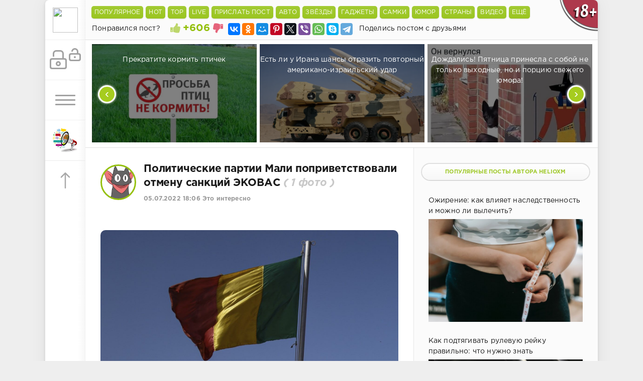

--- FILE ---
content_type: text/html; charset=utf-8
request_url: https://www.google.com/recaptcha/api2/anchor?ar=1&k=6LdDaOUSAAAAACFJEnp4OSXwLDBukaXpQ7ltW_fA&co=aHR0cHM6Ly9zaG55YWdpLm5ldDo0NDM.&hl=ru&v=N67nZn4AqZkNcbeMu4prBgzg&theme=light&size=normal&anchor-ms=20000&execute-ms=30000&cb=j4yqx2hkahkw
body_size: 50604
content:
<!DOCTYPE HTML><html dir="ltr" lang="ru"><head><meta http-equiv="Content-Type" content="text/html; charset=UTF-8">
<meta http-equiv="X-UA-Compatible" content="IE=edge">
<title>reCAPTCHA</title>
<style type="text/css">
/* cyrillic-ext */
@font-face {
  font-family: 'Roboto';
  font-style: normal;
  font-weight: 400;
  font-stretch: 100%;
  src: url(//fonts.gstatic.com/s/roboto/v48/KFO7CnqEu92Fr1ME7kSn66aGLdTylUAMa3GUBHMdazTgWw.woff2) format('woff2');
  unicode-range: U+0460-052F, U+1C80-1C8A, U+20B4, U+2DE0-2DFF, U+A640-A69F, U+FE2E-FE2F;
}
/* cyrillic */
@font-face {
  font-family: 'Roboto';
  font-style: normal;
  font-weight: 400;
  font-stretch: 100%;
  src: url(//fonts.gstatic.com/s/roboto/v48/KFO7CnqEu92Fr1ME7kSn66aGLdTylUAMa3iUBHMdazTgWw.woff2) format('woff2');
  unicode-range: U+0301, U+0400-045F, U+0490-0491, U+04B0-04B1, U+2116;
}
/* greek-ext */
@font-face {
  font-family: 'Roboto';
  font-style: normal;
  font-weight: 400;
  font-stretch: 100%;
  src: url(//fonts.gstatic.com/s/roboto/v48/KFO7CnqEu92Fr1ME7kSn66aGLdTylUAMa3CUBHMdazTgWw.woff2) format('woff2');
  unicode-range: U+1F00-1FFF;
}
/* greek */
@font-face {
  font-family: 'Roboto';
  font-style: normal;
  font-weight: 400;
  font-stretch: 100%;
  src: url(//fonts.gstatic.com/s/roboto/v48/KFO7CnqEu92Fr1ME7kSn66aGLdTylUAMa3-UBHMdazTgWw.woff2) format('woff2');
  unicode-range: U+0370-0377, U+037A-037F, U+0384-038A, U+038C, U+038E-03A1, U+03A3-03FF;
}
/* math */
@font-face {
  font-family: 'Roboto';
  font-style: normal;
  font-weight: 400;
  font-stretch: 100%;
  src: url(//fonts.gstatic.com/s/roboto/v48/KFO7CnqEu92Fr1ME7kSn66aGLdTylUAMawCUBHMdazTgWw.woff2) format('woff2');
  unicode-range: U+0302-0303, U+0305, U+0307-0308, U+0310, U+0312, U+0315, U+031A, U+0326-0327, U+032C, U+032F-0330, U+0332-0333, U+0338, U+033A, U+0346, U+034D, U+0391-03A1, U+03A3-03A9, U+03B1-03C9, U+03D1, U+03D5-03D6, U+03F0-03F1, U+03F4-03F5, U+2016-2017, U+2034-2038, U+203C, U+2040, U+2043, U+2047, U+2050, U+2057, U+205F, U+2070-2071, U+2074-208E, U+2090-209C, U+20D0-20DC, U+20E1, U+20E5-20EF, U+2100-2112, U+2114-2115, U+2117-2121, U+2123-214F, U+2190, U+2192, U+2194-21AE, U+21B0-21E5, U+21F1-21F2, U+21F4-2211, U+2213-2214, U+2216-22FF, U+2308-230B, U+2310, U+2319, U+231C-2321, U+2336-237A, U+237C, U+2395, U+239B-23B7, U+23D0, U+23DC-23E1, U+2474-2475, U+25AF, U+25B3, U+25B7, U+25BD, U+25C1, U+25CA, U+25CC, U+25FB, U+266D-266F, U+27C0-27FF, U+2900-2AFF, U+2B0E-2B11, U+2B30-2B4C, U+2BFE, U+3030, U+FF5B, U+FF5D, U+1D400-1D7FF, U+1EE00-1EEFF;
}
/* symbols */
@font-face {
  font-family: 'Roboto';
  font-style: normal;
  font-weight: 400;
  font-stretch: 100%;
  src: url(//fonts.gstatic.com/s/roboto/v48/KFO7CnqEu92Fr1ME7kSn66aGLdTylUAMaxKUBHMdazTgWw.woff2) format('woff2');
  unicode-range: U+0001-000C, U+000E-001F, U+007F-009F, U+20DD-20E0, U+20E2-20E4, U+2150-218F, U+2190, U+2192, U+2194-2199, U+21AF, U+21E6-21F0, U+21F3, U+2218-2219, U+2299, U+22C4-22C6, U+2300-243F, U+2440-244A, U+2460-24FF, U+25A0-27BF, U+2800-28FF, U+2921-2922, U+2981, U+29BF, U+29EB, U+2B00-2BFF, U+4DC0-4DFF, U+FFF9-FFFB, U+10140-1018E, U+10190-1019C, U+101A0, U+101D0-101FD, U+102E0-102FB, U+10E60-10E7E, U+1D2C0-1D2D3, U+1D2E0-1D37F, U+1F000-1F0FF, U+1F100-1F1AD, U+1F1E6-1F1FF, U+1F30D-1F30F, U+1F315, U+1F31C, U+1F31E, U+1F320-1F32C, U+1F336, U+1F378, U+1F37D, U+1F382, U+1F393-1F39F, U+1F3A7-1F3A8, U+1F3AC-1F3AF, U+1F3C2, U+1F3C4-1F3C6, U+1F3CA-1F3CE, U+1F3D4-1F3E0, U+1F3ED, U+1F3F1-1F3F3, U+1F3F5-1F3F7, U+1F408, U+1F415, U+1F41F, U+1F426, U+1F43F, U+1F441-1F442, U+1F444, U+1F446-1F449, U+1F44C-1F44E, U+1F453, U+1F46A, U+1F47D, U+1F4A3, U+1F4B0, U+1F4B3, U+1F4B9, U+1F4BB, U+1F4BF, U+1F4C8-1F4CB, U+1F4D6, U+1F4DA, U+1F4DF, U+1F4E3-1F4E6, U+1F4EA-1F4ED, U+1F4F7, U+1F4F9-1F4FB, U+1F4FD-1F4FE, U+1F503, U+1F507-1F50B, U+1F50D, U+1F512-1F513, U+1F53E-1F54A, U+1F54F-1F5FA, U+1F610, U+1F650-1F67F, U+1F687, U+1F68D, U+1F691, U+1F694, U+1F698, U+1F6AD, U+1F6B2, U+1F6B9-1F6BA, U+1F6BC, U+1F6C6-1F6CF, U+1F6D3-1F6D7, U+1F6E0-1F6EA, U+1F6F0-1F6F3, U+1F6F7-1F6FC, U+1F700-1F7FF, U+1F800-1F80B, U+1F810-1F847, U+1F850-1F859, U+1F860-1F887, U+1F890-1F8AD, U+1F8B0-1F8BB, U+1F8C0-1F8C1, U+1F900-1F90B, U+1F93B, U+1F946, U+1F984, U+1F996, U+1F9E9, U+1FA00-1FA6F, U+1FA70-1FA7C, U+1FA80-1FA89, U+1FA8F-1FAC6, U+1FACE-1FADC, U+1FADF-1FAE9, U+1FAF0-1FAF8, U+1FB00-1FBFF;
}
/* vietnamese */
@font-face {
  font-family: 'Roboto';
  font-style: normal;
  font-weight: 400;
  font-stretch: 100%;
  src: url(//fonts.gstatic.com/s/roboto/v48/KFO7CnqEu92Fr1ME7kSn66aGLdTylUAMa3OUBHMdazTgWw.woff2) format('woff2');
  unicode-range: U+0102-0103, U+0110-0111, U+0128-0129, U+0168-0169, U+01A0-01A1, U+01AF-01B0, U+0300-0301, U+0303-0304, U+0308-0309, U+0323, U+0329, U+1EA0-1EF9, U+20AB;
}
/* latin-ext */
@font-face {
  font-family: 'Roboto';
  font-style: normal;
  font-weight: 400;
  font-stretch: 100%;
  src: url(//fonts.gstatic.com/s/roboto/v48/KFO7CnqEu92Fr1ME7kSn66aGLdTylUAMa3KUBHMdazTgWw.woff2) format('woff2');
  unicode-range: U+0100-02BA, U+02BD-02C5, U+02C7-02CC, U+02CE-02D7, U+02DD-02FF, U+0304, U+0308, U+0329, U+1D00-1DBF, U+1E00-1E9F, U+1EF2-1EFF, U+2020, U+20A0-20AB, U+20AD-20C0, U+2113, U+2C60-2C7F, U+A720-A7FF;
}
/* latin */
@font-face {
  font-family: 'Roboto';
  font-style: normal;
  font-weight: 400;
  font-stretch: 100%;
  src: url(//fonts.gstatic.com/s/roboto/v48/KFO7CnqEu92Fr1ME7kSn66aGLdTylUAMa3yUBHMdazQ.woff2) format('woff2');
  unicode-range: U+0000-00FF, U+0131, U+0152-0153, U+02BB-02BC, U+02C6, U+02DA, U+02DC, U+0304, U+0308, U+0329, U+2000-206F, U+20AC, U+2122, U+2191, U+2193, U+2212, U+2215, U+FEFF, U+FFFD;
}
/* cyrillic-ext */
@font-face {
  font-family: 'Roboto';
  font-style: normal;
  font-weight: 500;
  font-stretch: 100%;
  src: url(//fonts.gstatic.com/s/roboto/v48/KFO7CnqEu92Fr1ME7kSn66aGLdTylUAMa3GUBHMdazTgWw.woff2) format('woff2');
  unicode-range: U+0460-052F, U+1C80-1C8A, U+20B4, U+2DE0-2DFF, U+A640-A69F, U+FE2E-FE2F;
}
/* cyrillic */
@font-face {
  font-family: 'Roboto';
  font-style: normal;
  font-weight: 500;
  font-stretch: 100%;
  src: url(//fonts.gstatic.com/s/roboto/v48/KFO7CnqEu92Fr1ME7kSn66aGLdTylUAMa3iUBHMdazTgWw.woff2) format('woff2');
  unicode-range: U+0301, U+0400-045F, U+0490-0491, U+04B0-04B1, U+2116;
}
/* greek-ext */
@font-face {
  font-family: 'Roboto';
  font-style: normal;
  font-weight: 500;
  font-stretch: 100%;
  src: url(//fonts.gstatic.com/s/roboto/v48/KFO7CnqEu92Fr1ME7kSn66aGLdTylUAMa3CUBHMdazTgWw.woff2) format('woff2');
  unicode-range: U+1F00-1FFF;
}
/* greek */
@font-face {
  font-family: 'Roboto';
  font-style: normal;
  font-weight: 500;
  font-stretch: 100%;
  src: url(//fonts.gstatic.com/s/roboto/v48/KFO7CnqEu92Fr1ME7kSn66aGLdTylUAMa3-UBHMdazTgWw.woff2) format('woff2');
  unicode-range: U+0370-0377, U+037A-037F, U+0384-038A, U+038C, U+038E-03A1, U+03A3-03FF;
}
/* math */
@font-face {
  font-family: 'Roboto';
  font-style: normal;
  font-weight: 500;
  font-stretch: 100%;
  src: url(//fonts.gstatic.com/s/roboto/v48/KFO7CnqEu92Fr1ME7kSn66aGLdTylUAMawCUBHMdazTgWw.woff2) format('woff2');
  unicode-range: U+0302-0303, U+0305, U+0307-0308, U+0310, U+0312, U+0315, U+031A, U+0326-0327, U+032C, U+032F-0330, U+0332-0333, U+0338, U+033A, U+0346, U+034D, U+0391-03A1, U+03A3-03A9, U+03B1-03C9, U+03D1, U+03D5-03D6, U+03F0-03F1, U+03F4-03F5, U+2016-2017, U+2034-2038, U+203C, U+2040, U+2043, U+2047, U+2050, U+2057, U+205F, U+2070-2071, U+2074-208E, U+2090-209C, U+20D0-20DC, U+20E1, U+20E5-20EF, U+2100-2112, U+2114-2115, U+2117-2121, U+2123-214F, U+2190, U+2192, U+2194-21AE, U+21B0-21E5, U+21F1-21F2, U+21F4-2211, U+2213-2214, U+2216-22FF, U+2308-230B, U+2310, U+2319, U+231C-2321, U+2336-237A, U+237C, U+2395, U+239B-23B7, U+23D0, U+23DC-23E1, U+2474-2475, U+25AF, U+25B3, U+25B7, U+25BD, U+25C1, U+25CA, U+25CC, U+25FB, U+266D-266F, U+27C0-27FF, U+2900-2AFF, U+2B0E-2B11, U+2B30-2B4C, U+2BFE, U+3030, U+FF5B, U+FF5D, U+1D400-1D7FF, U+1EE00-1EEFF;
}
/* symbols */
@font-face {
  font-family: 'Roboto';
  font-style: normal;
  font-weight: 500;
  font-stretch: 100%;
  src: url(//fonts.gstatic.com/s/roboto/v48/KFO7CnqEu92Fr1ME7kSn66aGLdTylUAMaxKUBHMdazTgWw.woff2) format('woff2');
  unicode-range: U+0001-000C, U+000E-001F, U+007F-009F, U+20DD-20E0, U+20E2-20E4, U+2150-218F, U+2190, U+2192, U+2194-2199, U+21AF, U+21E6-21F0, U+21F3, U+2218-2219, U+2299, U+22C4-22C6, U+2300-243F, U+2440-244A, U+2460-24FF, U+25A0-27BF, U+2800-28FF, U+2921-2922, U+2981, U+29BF, U+29EB, U+2B00-2BFF, U+4DC0-4DFF, U+FFF9-FFFB, U+10140-1018E, U+10190-1019C, U+101A0, U+101D0-101FD, U+102E0-102FB, U+10E60-10E7E, U+1D2C0-1D2D3, U+1D2E0-1D37F, U+1F000-1F0FF, U+1F100-1F1AD, U+1F1E6-1F1FF, U+1F30D-1F30F, U+1F315, U+1F31C, U+1F31E, U+1F320-1F32C, U+1F336, U+1F378, U+1F37D, U+1F382, U+1F393-1F39F, U+1F3A7-1F3A8, U+1F3AC-1F3AF, U+1F3C2, U+1F3C4-1F3C6, U+1F3CA-1F3CE, U+1F3D4-1F3E0, U+1F3ED, U+1F3F1-1F3F3, U+1F3F5-1F3F7, U+1F408, U+1F415, U+1F41F, U+1F426, U+1F43F, U+1F441-1F442, U+1F444, U+1F446-1F449, U+1F44C-1F44E, U+1F453, U+1F46A, U+1F47D, U+1F4A3, U+1F4B0, U+1F4B3, U+1F4B9, U+1F4BB, U+1F4BF, U+1F4C8-1F4CB, U+1F4D6, U+1F4DA, U+1F4DF, U+1F4E3-1F4E6, U+1F4EA-1F4ED, U+1F4F7, U+1F4F9-1F4FB, U+1F4FD-1F4FE, U+1F503, U+1F507-1F50B, U+1F50D, U+1F512-1F513, U+1F53E-1F54A, U+1F54F-1F5FA, U+1F610, U+1F650-1F67F, U+1F687, U+1F68D, U+1F691, U+1F694, U+1F698, U+1F6AD, U+1F6B2, U+1F6B9-1F6BA, U+1F6BC, U+1F6C6-1F6CF, U+1F6D3-1F6D7, U+1F6E0-1F6EA, U+1F6F0-1F6F3, U+1F6F7-1F6FC, U+1F700-1F7FF, U+1F800-1F80B, U+1F810-1F847, U+1F850-1F859, U+1F860-1F887, U+1F890-1F8AD, U+1F8B0-1F8BB, U+1F8C0-1F8C1, U+1F900-1F90B, U+1F93B, U+1F946, U+1F984, U+1F996, U+1F9E9, U+1FA00-1FA6F, U+1FA70-1FA7C, U+1FA80-1FA89, U+1FA8F-1FAC6, U+1FACE-1FADC, U+1FADF-1FAE9, U+1FAF0-1FAF8, U+1FB00-1FBFF;
}
/* vietnamese */
@font-face {
  font-family: 'Roboto';
  font-style: normal;
  font-weight: 500;
  font-stretch: 100%;
  src: url(//fonts.gstatic.com/s/roboto/v48/KFO7CnqEu92Fr1ME7kSn66aGLdTylUAMa3OUBHMdazTgWw.woff2) format('woff2');
  unicode-range: U+0102-0103, U+0110-0111, U+0128-0129, U+0168-0169, U+01A0-01A1, U+01AF-01B0, U+0300-0301, U+0303-0304, U+0308-0309, U+0323, U+0329, U+1EA0-1EF9, U+20AB;
}
/* latin-ext */
@font-face {
  font-family: 'Roboto';
  font-style: normal;
  font-weight: 500;
  font-stretch: 100%;
  src: url(//fonts.gstatic.com/s/roboto/v48/KFO7CnqEu92Fr1ME7kSn66aGLdTylUAMa3KUBHMdazTgWw.woff2) format('woff2');
  unicode-range: U+0100-02BA, U+02BD-02C5, U+02C7-02CC, U+02CE-02D7, U+02DD-02FF, U+0304, U+0308, U+0329, U+1D00-1DBF, U+1E00-1E9F, U+1EF2-1EFF, U+2020, U+20A0-20AB, U+20AD-20C0, U+2113, U+2C60-2C7F, U+A720-A7FF;
}
/* latin */
@font-face {
  font-family: 'Roboto';
  font-style: normal;
  font-weight: 500;
  font-stretch: 100%;
  src: url(//fonts.gstatic.com/s/roboto/v48/KFO7CnqEu92Fr1ME7kSn66aGLdTylUAMa3yUBHMdazQ.woff2) format('woff2');
  unicode-range: U+0000-00FF, U+0131, U+0152-0153, U+02BB-02BC, U+02C6, U+02DA, U+02DC, U+0304, U+0308, U+0329, U+2000-206F, U+20AC, U+2122, U+2191, U+2193, U+2212, U+2215, U+FEFF, U+FFFD;
}
/* cyrillic-ext */
@font-face {
  font-family: 'Roboto';
  font-style: normal;
  font-weight: 900;
  font-stretch: 100%;
  src: url(//fonts.gstatic.com/s/roboto/v48/KFO7CnqEu92Fr1ME7kSn66aGLdTylUAMa3GUBHMdazTgWw.woff2) format('woff2');
  unicode-range: U+0460-052F, U+1C80-1C8A, U+20B4, U+2DE0-2DFF, U+A640-A69F, U+FE2E-FE2F;
}
/* cyrillic */
@font-face {
  font-family: 'Roboto';
  font-style: normal;
  font-weight: 900;
  font-stretch: 100%;
  src: url(//fonts.gstatic.com/s/roboto/v48/KFO7CnqEu92Fr1ME7kSn66aGLdTylUAMa3iUBHMdazTgWw.woff2) format('woff2');
  unicode-range: U+0301, U+0400-045F, U+0490-0491, U+04B0-04B1, U+2116;
}
/* greek-ext */
@font-face {
  font-family: 'Roboto';
  font-style: normal;
  font-weight: 900;
  font-stretch: 100%;
  src: url(//fonts.gstatic.com/s/roboto/v48/KFO7CnqEu92Fr1ME7kSn66aGLdTylUAMa3CUBHMdazTgWw.woff2) format('woff2');
  unicode-range: U+1F00-1FFF;
}
/* greek */
@font-face {
  font-family: 'Roboto';
  font-style: normal;
  font-weight: 900;
  font-stretch: 100%;
  src: url(//fonts.gstatic.com/s/roboto/v48/KFO7CnqEu92Fr1ME7kSn66aGLdTylUAMa3-UBHMdazTgWw.woff2) format('woff2');
  unicode-range: U+0370-0377, U+037A-037F, U+0384-038A, U+038C, U+038E-03A1, U+03A3-03FF;
}
/* math */
@font-face {
  font-family: 'Roboto';
  font-style: normal;
  font-weight: 900;
  font-stretch: 100%;
  src: url(//fonts.gstatic.com/s/roboto/v48/KFO7CnqEu92Fr1ME7kSn66aGLdTylUAMawCUBHMdazTgWw.woff2) format('woff2');
  unicode-range: U+0302-0303, U+0305, U+0307-0308, U+0310, U+0312, U+0315, U+031A, U+0326-0327, U+032C, U+032F-0330, U+0332-0333, U+0338, U+033A, U+0346, U+034D, U+0391-03A1, U+03A3-03A9, U+03B1-03C9, U+03D1, U+03D5-03D6, U+03F0-03F1, U+03F4-03F5, U+2016-2017, U+2034-2038, U+203C, U+2040, U+2043, U+2047, U+2050, U+2057, U+205F, U+2070-2071, U+2074-208E, U+2090-209C, U+20D0-20DC, U+20E1, U+20E5-20EF, U+2100-2112, U+2114-2115, U+2117-2121, U+2123-214F, U+2190, U+2192, U+2194-21AE, U+21B0-21E5, U+21F1-21F2, U+21F4-2211, U+2213-2214, U+2216-22FF, U+2308-230B, U+2310, U+2319, U+231C-2321, U+2336-237A, U+237C, U+2395, U+239B-23B7, U+23D0, U+23DC-23E1, U+2474-2475, U+25AF, U+25B3, U+25B7, U+25BD, U+25C1, U+25CA, U+25CC, U+25FB, U+266D-266F, U+27C0-27FF, U+2900-2AFF, U+2B0E-2B11, U+2B30-2B4C, U+2BFE, U+3030, U+FF5B, U+FF5D, U+1D400-1D7FF, U+1EE00-1EEFF;
}
/* symbols */
@font-face {
  font-family: 'Roboto';
  font-style: normal;
  font-weight: 900;
  font-stretch: 100%;
  src: url(//fonts.gstatic.com/s/roboto/v48/KFO7CnqEu92Fr1ME7kSn66aGLdTylUAMaxKUBHMdazTgWw.woff2) format('woff2');
  unicode-range: U+0001-000C, U+000E-001F, U+007F-009F, U+20DD-20E0, U+20E2-20E4, U+2150-218F, U+2190, U+2192, U+2194-2199, U+21AF, U+21E6-21F0, U+21F3, U+2218-2219, U+2299, U+22C4-22C6, U+2300-243F, U+2440-244A, U+2460-24FF, U+25A0-27BF, U+2800-28FF, U+2921-2922, U+2981, U+29BF, U+29EB, U+2B00-2BFF, U+4DC0-4DFF, U+FFF9-FFFB, U+10140-1018E, U+10190-1019C, U+101A0, U+101D0-101FD, U+102E0-102FB, U+10E60-10E7E, U+1D2C0-1D2D3, U+1D2E0-1D37F, U+1F000-1F0FF, U+1F100-1F1AD, U+1F1E6-1F1FF, U+1F30D-1F30F, U+1F315, U+1F31C, U+1F31E, U+1F320-1F32C, U+1F336, U+1F378, U+1F37D, U+1F382, U+1F393-1F39F, U+1F3A7-1F3A8, U+1F3AC-1F3AF, U+1F3C2, U+1F3C4-1F3C6, U+1F3CA-1F3CE, U+1F3D4-1F3E0, U+1F3ED, U+1F3F1-1F3F3, U+1F3F5-1F3F7, U+1F408, U+1F415, U+1F41F, U+1F426, U+1F43F, U+1F441-1F442, U+1F444, U+1F446-1F449, U+1F44C-1F44E, U+1F453, U+1F46A, U+1F47D, U+1F4A3, U+1F4B0, U+1F4B3, U+1F4B9, U+1F4BB, U+1F4BF, U+1F4C8-1F4CB, U+1F4D6, U+1F4DA, U+1F4DF, U+1F4E3-1F4E6, U+1F4EA-1F4ED, U+1F4F7, U+1F4F9-1F4FB, U+1F4FD-1F4FE, U+1F503, U+1F507-1F50B, U+1F50D, U+1F512-1F513, U+1F53E-1F54A, U+1F54F-1F5FA, U+1F610, U+1F650-1F67F, U+1F687, U+1F68D, U+1F691, U+1F694, U+1F698, U+1F6AD, U+1F6B2, U+1F6B9-1F6BA, U+1F6BC, U+1F6C6-1F6CF, U+1F6D3-1F6D7, U+1F6E0-1F6EA, U+1F6F0-1F6F3, U+1F6F7-1F6FC, U+1F700-1F7FF, U+1F800-1F80B, U+1F810-1F847, U+1F850-1F859, U+1F860-1F887, U+1F890-1F8AD, U+1F8B0-1F8BB, U+1F8C0-1F8C1, U+1F900-1F90B, U+1F93B, U+1F946, U+1F984, U+1F996, U+1F9E9, U+1FA00-1FA6F, U+1FA70-1FA7C, U+1FA80-1FA89, U+1FA8F-1FAC6, U+1FACE-1FADC, U+1FADF-1FAE9, U+1FAF0-1FAF8, U+1FB00-1FBFF;
}
/* vietnamese */
@font-face {
  font-family: 'Roboto';
  font-style: normal;
  font-weight: 900;
  font-stretch: 100%;
  src: url(//fonts.gstatic.com/s/roboto/v48/KFO7CnqEu92Fr1ME7kSn66aGLdTylUAMa3OUBHMdazTgWw.woff2) format('woff2');
  unicode-range: U+0102-0103, U+0110-0111, U+0128-0129, U+0168-0169, U+01A0-01A1, U+01AF-01B0, U+0300-0301, U+0303-0304, U+0308-0309, U+0323, U+0329, U+1EA0-1EF9, U+20AB;
}
/* latin-ext */
@font-face {
  font-family: 'Roboto';
  font-style: normal;
  font-weight: 900;
  font-stretch: 100%;
  src: url(//fonts.gstatic.com/s/roboto/v48/KFO7CnqEu92Fr1ME7kSn66aGLdTylUAMa3KUBHMdazTgWw.woff2) format('woff2');
  unicode-range: U+0100-02BA, U+02BD-02C5, U+02C7-02CC, U+02CE-02D7, U+02DD-02FF, U+0304, U+0308, U+0329, U+1D00-1DBF, U+1E00-1E9F, U+1EF2-1EFF, U+2020, U+20A0-20AB, U+20AD-20C0, U+2113, U+2C60-2C7F, U+A720-A7FF;
}
/* latin */
@font-face {
  font-family: 'Roboto';
  font-style: normal;
  font-weight: 900;
  font-stretch: 100%;
  src: url(//fonts.gstatic.com/s/roboto/v48/KFO7CnqEu92Fr1ME7kSn66aGLdTylUAMa3yUBHMdazQ.woff2) format('woff2');
  unicode-range: U+0000-00FF, U+0131, U+0152-0153, U+02BB-02BC, U+02C6, U+02DA, U+02DC, U+0304, U+0308, U+0329, U+2000-206F, U+20AC, U+2122, U+2191, U+2193, U+2212, U+2215, U+FEFF, U+FFFD;
}

</style>
<link rel="stylesheet" type="text/css" href="https://www.gstatic.com/recaptcha/releases/N67nZn4AqZkNcbeMu4prBgzg/styles__ltr.css">
<script nonce="9_4OVG_XNqeJFsJYhD5-uw" type="text/javascript">window['__recaptcha_api'] = 'https://www.google.com/recaptcha/api2/';</script>
<script type="text/javascript" src="https://www.gstatic.com/recaptcha/releases/N67nZn4AqZkNcbeMu4prBgzg/recaptcha__ru.js" nonce="9_4OVG_XNqeJFsJYhD5-uw">
      
    </script></head>
<body><div id="rc-anchor-alert" class="rc-anchor-alert"></div>
<input type="hidden" id="recaptcha-token" value="[base64]">
<script type="text/javascript" nonce="9_4OVG_XNqeJFsJYhD5-uw">
      recaptcha.anchor.Main.init("[\x22ainput\x22,[\x22bgdata\x22,\x22\x22,\[base64]/[base64]/[base64]/bmV3IHJbeF0oY1swXSk6RT09Mj9uZXcgclt4XShjWzBdLGNbMV0pOkU9PTM/bmV3IHJbeF0oY1swXSxjWzFdLGNbMl0pOkU9PTQ/[base64]/[base64]/[base64]/[base64]/[base64]/[base64]/[base64]/[base64]\x22,\[base64]\x22,\x22w4QCw5wNwoBzwpYoeGBSAEdlTsKvw5nDqsKtc3LClH7ChcO0w49swrHCtcKHNRHCmERPc8O9I8OYCA7DmDojBcOXMhrClmPDp1wlwpJ6cGjDhTNow4c3WinDlEDDtcKeay7DoFzDnFTDmcONCngQHmERwrREwrE1wq9zUSdDw6nCpMKNw6PDlho/[base64]/w5Aib1vCkVZDw5Juw7l6w7ESwr3Cp8OSCmvCskLDjDjCihjDr8KtwpHCsMO4b8OTXsOqTU1Gw6xHw4PCrEnDt8OZL8OQw4xzw6jDrCo/EhDDonHClw9HwoDDpB8SXhHDkcK2QDdhw6kObMKtMVvClRBfdMOkw7t5w4/DnsK3QzbDssKBwrp1KcOpegrDmjY3wrh+w7B0UE4swp/[base64]/wr/Di3/DgWsdwpLDqMKWwo5hHMKpecOAAw3CgsKwE3E9wpIQB34VFmvCr8KQwpECQHlbNMKAwoDCsHbDvsKow5Vaw71twoLDr8KmK3sQc8OGGTHCihrDrcO1w4JzPlrCmMK1UUrDjMKEwr80w4FYwpZ/LljDmMOoHsK4XMKZVVgFwpHDhH1qCj/CtF9FAsKLBzFewqTDtMKUNULDs8K7E8Ktw5TCk8OsHMK5wowUwqPCscKYB8Onw4vCt8K4acOgBHTCuHvCvD4WU8KYw5XDiMO1w4h6w7QECsK4w70+Hx7DsSRlH8O6LMK6fTgCw4FDcsOaecKXwqHDgsK9wrNcUhjCmMOawq3Cpz3Dix/DksOAPcKdwofDoEzDi0bDhULCm1UUwp4nb8OSw5TCqcOdw6wXwoPDsMO6NhZSw4xta8OBXmRDwqcIw5vDonpwK0/CqRjCvMKLw4RhUMO/[base64]/DuFrDgsOLw5jCqw0dwpAnwqcnw601UE4nIsKSw4UnwrLDosOhwrHDssKzRz/[base64]/DvUfCncOVFknCgcKFwpHCiMOOOSR+w5rDnzNiSRnDp2PCvww4woF3wqzDvMOYPBpzwrQgZsKmNDXDiEwcfMKTwoPDpRHChcKCw4YtaQHCsmRbG27Cv30/w4fCqnZ1w5TCk8K0TXTCgMOxw7vDqDRSAz4iw6VHJGPCsm8uw5XDpsK8worCki3CpMOdMVPCqEvCh3lhDDwtw7wRWcOsLcKaw4HDtg/DgjPDvlx+K1UYwrgTWcKpwr5Jw7gnWGBENMOQJQbCvMOUfXAHwpbDmGbCsVDChxzCoEIoGWVew7BKw7nCm2bCjnXCqcObwqUmw47CkGIOSwUMwp3ChXEqUCFMNGbCjsKDw70awq9/w6kKKMONDMKFw4IlwqwGQFnDl8O8w7BPwqHCnGgrwqAia8Opw5PDk8KNf8KWGEfDrcKvw73DvwJDYHJ3wrYaDMK0PcOGQjnCvcOPw6/CksOfLsOmCHU1B0VkwoTCtwQww7LCvlnDmFFqwonCv8OGwqnCiBjDj8KDJn4ICsKLw4fDg1F2wqLDusOewobDi8KZDG7Cg25KJwNkbSTDgl/Cv1LDuVYQwqoXw4vDgsOtalYPw7HDqcOtw78Ae1/Dq8KpcMOHb8OLM8KSwr1ZJG8Vw55uw63DrnzDkMKsXsKxw4zDtcK4w5DDlSNdZGhgw6FgD8Krw6MxBi/[base64]/IMO+T8OBwqzDk0s9w4NJdhRLwrcXwocPwqoQWy4EwpbCgSQOJMOXwqxrw5/DuyrCmjlvdl3DgWTCscObwrJfwrvCgjDDk8Knwr3CqcO9cD9CwpDDssKiWsOHw4bChBrCiUXDicK2w53DkcOOFHzDiDzCgwjDiMO/B8ObSlQbZXA/[base64]/XsKXSwDDsMOVw71bOG7CnHbDqWPCpSrCqTgAw6sHw6nCg2XDvj8eccKDIB4hwr7CosKgAQ/DhBzCo8KLwqAAwqUJwqk1Qg7DhzXCj8KAw4lxwqU7TVMCw4pYFcOgS8OQbcOXwoZWw7bDuwA/w5DDnsKPR0TCtcKvw4prwqHCj8KYGMOyW0XCjivDnRnCn37CsjjDkW1Ow7Buwr3DoMO9w4l6wqolEcKfCxN+w7PCqcO+w5PDlUBgw54Xw67CgsOGw6UsTEPDq8OOcsKFw7h/[base64]/[base64]/CmlkoNURoYGhic1Qtc8KeKcKOwo42IsOVUsOxFMKKW8OcTMOhOsKkbcOtw5gKwppFEsO1w4JbETQHFHBREcKxbTlkHXVOw5/CisOHw4s7w71Iw6UgwqlqNwkhL3PDkcKhw4IVbkbDlMOZdcKhw4zDncObBMKcXBvDjmXCvyslwo3Ck8OYagPDlsOCaMK+wp4tw5bDmAo6wpVOBE0OwqrDpFHCuMOHVcKFw7zCgsOuw4TDtw3DisODXcKrwpJqwpvDlsK3wovCksKCN8O/[base64]/CuMKww7NnIDnCqMO0w4nChCFSGjk8wobCkUIXw6TDqGTDkcOxwr8XdljCo8KkG13DvsOJVRLClAHClgBeY8KFw5zDm8KWwq9LM8KGY8Kgwp0Xw5nCrEhRZ8Oue8ODQFxtw7PDhSlTwpMLVcKtesKvQn/Du0w1McOvwq/CqAfCgMOLWsOxbHAoIEo1w6h5Gi/DgF4fwoLDoknCm2h2FBTDggzDtMO6w6o9w4fDhMKzKsKZSXgZWcOhwrZ3LkvDvcOuP8KIwp7CsjdnCcOgw4k0UsKRw7opdD5Twrxxw7/[base64]/[base64]/CnsODwpTDjcKvOn3DnDEzEMOMwq80Um/[base64]/[base64]/DjB8LwoTDlXwSwoXCiyg2wovCosKJw7dww5w5wqbDi8KPbsKxwprDkgtGw5Mowpt8w5vDu8KNw54Lw5RBI8OMFQrDtnrDlsOGw6Nmwro0wr5lw7YJLVtAJ8K3RcOYwotfbVjDk3TChMO4UUZoFMK8GStLwp41wqbDp8Ogw5/DjsKyLMKuKcOSd2HCmsO0B8Kowq/CiMKHHsKowqDCv1rDkUnDjzjCsjo5LcKYGcObWWDDmcKBcQcew4nCuiPCln0jwq3DmcK/w7kKwpjCsMOGM8KVB8KdLsOTwoAWJwbCiX1GOCLClsO/UjUeAMKBwqtNwpA3YcKjw4ZHw595wpRiXcO0asKKw5FnCxBBw5FwwoTCuMOwYMOfVh7CscORw5Z9w6XDs8KSWsOUw5bDtsOQwp9kw5LDt8OlFm3DjHYhwofDh8ObZU5LbMOgJ2XDqsKMwohRw6rClsO/w4kNwpzDnF9Sw6NMwrwjwr8QaGPCn2/CtT3Cgg3CmcKFNxPCtBITaMOUDzvCgMO7wpcRBh08Wn9pYcOvw77CtMKhKFjDh2MiT2lBZVrCrn5NRBBiWy0rQsOVK3DDsMOOPsKCw6jDo8K+YzgmYWnDk8KaVcO1wqjDo23DklDCp8KLwrbCggd8G8Kaw6nCiC/Dh3LCrMKRw4XDjMO6aBRXJmrCr0ArWmR5d8OrwqvCvVdBbm5XWTzCv8KwRMOqfsO6bMKmPcOHw6tdOCXDpsOgH3DCocKKw6AuKcOfwo1Ywq3Cjy1mwpHDs20UHcO0bMO5bMOXWVXCjCLDnAsFw7LDoRXCkgIqB3LCsMKLEsODQmzDn2Z8EsK2wpJvclnClS4Rw7pBw7/Cn8OVwoB/X0DDggTChyIRwprDvCMMw6LDoApUw5LCiF9Ew5nDnwALwqoPw6QKwr1Iw6J2w6kcIMK6wrzDhFjCvsOjNcKJYMKYwqTCqhdkCSQtWcK+w5HCgcOTCcKwwpJKwqUyIy9vwoLCoX4fw5zCkwFJwq/Cm15Ow4A1w6/[base64]/Do0XDhBDCtcOmGsKibAHCvQN3LsOYwpkWMsOQwqk6N8Khw6pzw4N1ScOYw7PDt8KhVWQ2w4DDrsKJORvDoQTCnsO2Bx/DvhJXfm5rw4XDjlbDoBnCqgYRYgzDkm/Dih9vZgFww6HDqsObPR3DhxEKDQI3KMK/w7LDhgl9woYlwqgKw7F4w6fCisOXNSzDssK+wpQpwpvDsEwQwqNsGk8tR2PCjFHCkUEQw44vfsOVDBgkw7nCucOcwozDpycgCsOAwq5WQlQxwobCkcKYwpLDr8Oew6jCisOlw5/DlcKXfmtowqvCvSR7ZinDu8OSRMOBw4fDlMOaw4sSw5XDssOtwqXDmMKjIWrCmAx6w5/CsiXCqmjDsMOJw5RPZcKMDcKdDBLCtBkUwovCs8OAwr1xw4vDqMKVwrjDnmcRDcOswpDCm8KQw71YX8O6d27ChsKkAy7DjsKUX8KlXx1cRHtCw7okRXhwVMO/bMKfw6TCrMKtw7JbSsKJbcKtERp/[base64]/wo/CnwnCpMOKw6NwSAA3C0HCiFUMw7jCqMOnw4DDqSxNwoXDjitkw6TCjAV4w58AcsKIwolrPsKow5sKQgBTw4HCp098HUEXUMKpw6ZBSAcMPcKATjDDrsK4BU3CiMKgHMOce2/DhcKXw4gmGsKbw4hnwofDrldGw6PCuyXDrU/ChMOaw5bCizM6AMO3w6gxWC3CosKbEFkbw4gfBMOHagRASMOmwq1kR8K1w6/[base64]/CiVXCjGvDiSgVwp19RFrCtFTDgCgQwozDgMOsTiYnw7RICn3CncOlw4zCtkLDoD3DoG7CuMK0w7Bcw6UJw7zCq0XCkcKAZMKRw7E/[base64]/DpHPDnMKuSl/[base64]/Cl2wdwozCtjXCuMOTGlYxwo/DncKwLmDClcK2w5sBD0vDoGLDocK0wqLCkzE6wqPCqEDDusOuw5AowoAyw5nDqzkIMMKew7DDt0YtBsOAd8K2ChHDm8KkRzLCiMK9wrM1woI+IzTCrMOawocqYcOawqYpRcOMSMOtM8OKfStfw6IIwp9Zw7vCl2XDtU7Ct8OBwpHDssKsNMKMw5/CmRfDksOeRMOZT2o3PgohEMKSwqvCuQQmw5/[base64]/[base64]/NXXCkH1NwqrCgVHCum7Do8Kge2YfwpXCjADDj0zDgMKpw7TCv8Kbw7Vxw4ZPGjvDtWRtw6XCgMKcBMKRwo/CmcKmwr8GLMOGAsKUwrNrw4ApfxgsZD3ClMOZw7HDmyvClHjDlGTDlHAEclk8Sz/CtsKDRQY/w7fCgsKmwrtnB8KzwrZxZi7Cu1sOw5nCh8ODw5TDvkpQPADDli5wwrYDFsOZwp7CjjPDm8OTw7Vbw6ATw6Fyw5kAwrXDn8O2w7vCosOgd8Kjw4pJw7/CuSciVMO8HcK/w7vDqcKgw5nCgsKKe8OGw43CoC98wpBiwptYXRHDqH/[base64]/DrMOVwpEAw70Jw6zCmMOrLiPDkE7Cp8OoakZewqxLA0LDicKePcKMw7J9w65jw6/Dp8Kdw5RSwozCpMOAwrXDkU1+bQTCjcKIw6jDuUR4w4F9wpLCv2JQw63Cl2/DosKew45zw4zDh8OpwpsiesOBJ8OVwpTDoMK/woVpSkYYw710w4DCogPCpD87QxUtay7Dr8OUEcO/[base64]/[base64]/Du0XCkcOSwqZEwrPDtCI7JlrClMOdwqUlB3sDw6dmw68HSMKRw7zCsXsOw4Q0GyDDkMKiw5lhw5PDgsKZacK7fwJUNz5/[base64]/ChsO6wqHDk3nDokTCiMOGOMKJw4EzbSxJwrI+Jjc9w6TCtMK8w5vDt8KGwrLDjsKMwpoMeMOpw77DlMOzw6w/EAjDtnBrEGdgwpw0w5gfwofCi3rDgz0FPAbDocO9cVjDkR3Dt8KuTQLDisONwrbClMK+Gh4ueH1pKMKsw40TITjCiGBLwpfDhkELw4Yvwp/DjMOLIcOjw5TDgMKRA0/[base64]/[base64]/[base64]/[base64]/CqCMMOmVswonDsMO3ZsKrPcKpFUHDr8Khw58TdcK/HmZoT8KrEsKxRgTDmmjDhMOSw5bCnsKsasOywrjDnsKMw4bDh2A/[base64]/w4/DksKsQsOZw7PDlsKQwrLDkMKowoLDr8KUw6HDscOBFXxeant4wqHClxx2eMKZDsO/[base64]/CscOHfThmeREcw77DrkNUdcKCwp0Fw6YXwovDoF7DrsOwJcKHScKQeMOFwqg6wpwLfjgQaUdTwqc6w4Yfw4UJYjzDtcKIcsK6wot+wprDisKgw4fCkD9Tw6bDn8OkIMO0wo/CvsOvJnXCkwHDscKhwrnCrcOKYMOQFHjCtsKmw5/[base64]/w7jCnnA+LWrDncOKIcK6w65SKWTCh8KqSQoZwpA1PhsaF2c7w5TCvsK/wq1+wofCq8OQEcOfJ8KZJivCjcOvI8OeEsK5w5N7fS7Cq8O4RsKNI8Kzw7ERMjYkwqrDvEpyJMOTwrbDnsKOwpprw7DClTRuXD1NKcO5JcKcw6YywrR/ecOvd1R3wrTCt2bDq3DCtMKwwrTCpMKcwr1ew7h8O8Khw6HCtsKCXiPClxtXwo/Dnm5Bw6cfS8OxWMKeJR8BwpFuZcOCwp7Ch8KiE8OVIcK+wrNrNljDkMK8AcKGGsKMAnggwqhhw7IrbsOjwp7CsMOGw6BkEMKxNy0Iw4c7wpbCqFbCqcOAw5QiwrzCt8KKD8K/XMKfcyANwoJzIXLDtsKIAUpUw4nCucKFI8OCIxPCjX/CrSYqEcKoSMOEbsOjCcOwfcOPOMO2w5XCgg7DrlnDlsKVZWXCo1rDpsKVfsKrwoXDi8Okw6xGw5zCk20UMUHCtcKdw77DoDXDjsKYwowEDMOOA8OuVMKowqprw4/[base64]/Cg8KBEw/[base64]/DkMKTwq3DkHohLn5ma8OxD3ldw6Z6fMOdw4BRJXA4w5zDvAZSITpZw5rDuMOdIMOnw4NOw5VWw58fwrLDkFZJCjFJBityHEPCkcOpYRcmenHDqW/DlT7Dj8OWPAFFO0kwdsKZwoPDol9TJT5sw4zCvsODDMOcw5YxRsO7F1kVAXHCrMO+CzfDlDpnUsKVw4jCvsK1DMKiCsORCSHDq8OewpfDthTDnEFDYMKNwqvCrsORw5Nhw6gIw5rCjGHCjTR/KsO6woHCtcKiahRxWsKbw4p2wo7DkHvCoMKtTmgew75twrJEY8KlTh44P8OjT8OPw7zCnTtMwpNawr/Dr0QCwqQDw5vDu8KbVcKkw5/DjxNAw4VIOTADw6jCucK4w7rDnMKkUE3DqEvClsKPaiINKWPDp8KdIsO+cxR2JipvFHHDksOPB3cpFg5+wrnDpyDDgcKmw6lNw7zCkX0/wpUywoNuf1rDqMOlScOWwonCh8KkWcOrUMKuHh1iGQ92Fyx7wpvClE3Cm3oDNhHDusKJIn/DicOae0PCoVkSecKFUQ3DmcKiwozDimhMU8KVY8OrwqMVwqLCr8OEazA/wr/CjcKywqowSiPCtcOzw7VRw4zDmMORK8ONViIIwqfCpsKNw5JzwoTCg3vDkRcFW8KIwrczOkQ+EsKjQ8OQwoXDvsKZw7nDusKfw4VGwr7CqcOSNMOCKsOFQBHDrsOzw75Ewrsxw40uaSfDoATCrh0rYsOsByvDo8KKFsKxeFrCoMOfJMOXUHbDmsOCQl3DtErCqMK/[base64]/DtgPCoMKBMMK1w49PA8K6RMO4w7rDqMK7H8OzXMK0w5jCmkERMMKOMDrDrVTCrHHCgFN3w5sLXwnDjMK8wrDCu8OsAsKnLsKFSsKnS8K6HHd5w4kAWU8hwqfCo8OMc2XDrcKnAMOdwok3wpscBcKKwr7DgMOmeMO6Pn/CiMKdDA9OQnHCin4pw543wpTDqcKaWsKja8KYwpJTwo8eB1J9GynDvMKnwrXDrcK+B24YDMOYJhwkw79YJ2RHKcOBZ8OZABHDtSXCtHE7wrvCtGTClhvDt2QrwpptXG49D8KRD8K3bjIDOz5dA8O9w6rDlDvDrsOOw4/DlnjDs8K1wpVuX3nCu8OmK8KraEhHw7ljwpXCvMK/wpfCiMKgw6V7asOqw4VwecK7N3xPSGLDtGzDjhXCtMKcwqjCpMOiwr/CtUUdAcOVXFTDisKkwq1nGm/Dh0PComvDuMKOwqjDnMOzw7U/[base64]/CocO1w6fDssK7WErDg8OVwp9Qwr5OERlAL8OlKABmw7PChsORRm8tbEEGM8OKTsKrLjXClUEpV8K+ZcOVTlBjw4HDtMKecsKHw4tydRDDm0ggUhvDh8KIw4LDsA3CjljDrkDCv8OQBhJsW8K6SyNfwrYYwr/CncK6PcKCaMKIJDhLwpDCiF8zEMKuw7LCncKBD8K3w57DlsOWQkALKMOFQMOPwqnCvVTDjMKLaWHCnsOPZwDDosOnZDATwpplwoMCwp/CiVnDlcOQw5J2XsOwCMOPEsK8XcOVbMKDZsKnK8K1wrI4wq5pwoVawq5/QcKPIFrDrcKsanBlWEQvKsO1T8KQR8KHw4xCbEbCmlTDqUXDlcO/woZhYwbCr8KtwrzCjMOawrbCtMOTw7wjQMK2FyslwqnCvcOtQQjCkF9KVcKqK0XDg8KUwq5DN8Kgwq9Fw5zDh8OrPQspw6LCv8KUZ0Jsw4vClwzDrFHCssKANMOlYDFIw5PCuAXDshzCsmx6w4Z7DcO1woTDsRBGwqFEwo0yRMO1wrpxHznDhTjDpsK/wrZ2DsKdw4Vtw497w6NBw71XwqMUw4fCkcKLJWfCm3BXw6kzwqHDjXTDv3V+w5dqwqB9w7EMwqbDiyckTcKcBMO/w7/CicOkw7J/wonDvMOsw5zDsnM5wqNyw6DDqQXCuXHDkUPCs37CkcOMw5LDnsOOYEpGwrZ7wqrDgELCr8Kbwr3DkEZ/IF/[base64]/Cq3XCuxhcw5rDqBNxwpfDt8O1wpXDncKtAMO5woLCgUbCj2zCj3V+w4fDgVHCvMKXHF0RQMOkwoLDsAlLADLDlMOLE8KcwqvDuSvDpcOqL8O6PExJV8O7C8O8RAc/XMOeDsKXwobCoMKgwq/Duixgw4dcwqXDosOsI8KNc8KkE8OONcOPVcKSwqLDl03CjFHDqlAkBcKxw53Ch8Ogw73CuMOjbMObw4DDiU06dRHCuiDCmAQWO8ORw4PDryfCtGEiJsK2wrxHwrw1fi/ChQgSVcKHw57CnsOGw4ZsTcKzP8O8w6wnwo8MwpXDrMKlw44hbFPCrsO6woYPwphBBMOhYMKfw4/DiSceQMOCL8Ktw7TDt8O/SxBuw4zDoy/DqTfDj1NlH34UExvDocKqFxUFwozCrkPCpm3CtsKgwo/CjsKBWwrCvwzCsTxpfVXCpm3CmgLCucONFxPDm8KTw6rDoV5yw4VHw7XCgxTCmcK/D8Opw5fDt8K6wqDCuhBNw4/Djjhdw5zCg8OfwozCpGNtwoDCrW3CgMK+AMK/wrnCnBYAwoBRIH/ClcKqw7kZwqVOCGxaw4DDskZxwpJRwqfDjwgHEhF9w7sQwo3CjHpLwqtpwq3CrWbDn8O0ScOww6vDn8OSeMOIw6FSS8KCwqFPwo8Ww7PCicOZIlN3wofCpMKfw5wOw6zDu1bDrsK5Kn/DpBlsw6HDlsK0w5gfw65uT8KMeEx3JEgRJ8KdAcKCwrNiTRrCuMOMWS/CvcOywpHDrsK5w7EZY8KnLsOIM8OybXlkw7QwNgPCqMKPwoIjw6QcJyBYwqLDpTrDu8Odw59YwqxoQMOgC8KmwogZwq8cw5nDug7DvsKIEXlYwp/[base64]/ClsKQG8OVLcK6MVzCi0olF8Kaw5rCo8O3wpxyw5rCgMKUHMKJIkNrI8KaNTk2QkTCt8OCw4IEwpTCqyfDq8KmIcO2w5gfRMOpw4/CgMKDZCLDlkHCpsKzbcORw63CkQzCpgomLcOLNcKzwrHDrxjDuMKnwp/CvMKpwosSGhbCncOIEE0HdsKFwrM3wqUkwr/CggtewqY7wrvCmSYPDlc+CVPCgMOMW8OmYgpUwqJYVcKUw5UUdMKXw6UVw7bDq1E6bcK8SlpGMMOhVErCiC3CksK6UFHDjDgfw6xLbhJCw5HDij/Dr2IPFxMkw7XDimhkwr9iwpxww7VoOcKbw6DDrmfDgcOTw5zDqsOKw6dLLsKGwpMDw5YVwqwTUMObJcOjw4LDncKFw7XDhXnCmcO7w5nCusKZw6FbJ2MWwqzCmWvDiMKEZH1dacO/[base64]/w4fCnHXDrUlyPFDCrsKPPEfDnBBZXlzDhDIDwqEqV8K4CxPDvjJkwqB0wrfCojzCvMORw5BGwqk3w5YmJC3DscOmw55fAEoAwpjCkRHCjcOZAsOTL8OXwqzChj5AOTw6bT/[base64]/[base64]/DsUpeY2vDjhrDmsKDI8KKwoTCkXpiQcOjwodPYMKLXhXChG9PJUYJDGfCgsO9w5jDt8KgwpzDiMOze8KjAUw1w4bDgHNpwottScKVIS7DnsKMwp/DmMOEw6jDq8OmFMK5OcO0w5jCvyHChsKyw5VOORZEw53CncOSfsOVZcOJIMK9w6s3SVxHZiJAEBnDpC7Cm2XCjcKiw6zCq0fDs8OHYsKuecOsPhcEwrBOP1ADwr4dwrPCi8Ojw4ZwRwLDiMOnwpfDjh/DicOvwpxjTcOSwqZGKsOsZxPCpyoAwoNDTl7Dnh/Clw7CksKibMOZLXXCv8OnwozDjBV9w57CucKFwqvCksOdAMOyIFRTJsKqw6dgHwvCu1/CiA3DmMOPMncEwrpZfEdHXsKfwq7CqcKjTVTDjB81fH8YJnvChg4AOGXDrUrDvklhGF3DqMOsw7nDh8ObwrzCpTZLw6bCvcK6w4Q4EcOPBMKOw6xHwpdxw4/DgsKWwoQcEAB3CsKUCX04w5wswrk3YyRiZTvCnEnCj8K1wpdyPhQxwpXCrcOIw5l2w5/Cl8Obw5EVRMOJdyPDoyI6elzDrmHDusOfwoMOwoVTIHdgwprCnkRcV017ZcOOw5nCkE7Dq8OOGsOjUAJ/V3zCgFjCgsOHw5LCpRvCpsKfFcKCw7kFwqHDmsOqw6l4M8OSAsOuw4zCizZgKyDDnTzCjkrDh8KfVMOaAwsHw6dZIGzCq8KhdcK8w7Mwwrsuw7kbw7jDu8Kmwo/Dok0XMTXDp8K0w7TDs8O3wr/[base64]/DtsKyWcOtw4DDrCQ2DyTDhz97c0nDoV5Kw7wlZcO4wq5nT8KRwpQWwpIHG8KlIcKww7rDtsKvwpMNO2zDgVHCjWMGWkZmw70Two/CpcKAw7owWMONw4zCrl/CnhfDk33Cv8KEwpl8w7TDisODY8OvdcKUw7QHwp8mOjfDgMO4wpnCqsKLECDDicKJwrPDjnMkwrJHw4s8woJ0IWYUw57Dv8KgCDp4w7kIKCRiecK+eMOyw7QNdWXCvsO7enrDoX4kdcKgf27Cj8K+JcKPYGNUG3rDisKlb11Cw5LCkhPCjsKjCRTDvsOBKFJyw4F/w4oGwrQow5lpBMOCCUHDm8K7YMOYelFpw4zDsCfCncK+w7R3w4tYXsOPwrMzw7hywqzCpsONwqMeTWY3w6zCkMKmIcK0IVDCthsXwp7CvcKLwrMWDC8qw6vDtsOaLiFEwq7CucKFAsO1wrnDiGd9JmfCg8OZLMK6wpLDmHvCgsO/wqLDisOrXlNsYMKbwqgwwpjCtsKUwrrCqRTDnsKswrwbesOBw6lWJ8KZw5dWKsK0HcKvw7NTFMK/[base64]/w4Q2w4RHw6N1MXU7WSzCnmwWwoTDhcKkcyDDil/[base64]/CsyXChsKYwpZGwrDCl2XCscOwDcOmPlXCl8OuR8KndMOTw7Ulwqlqw5lXPWLCpV3ClzHDicOZJ3pBUQ/Cp3Axwp8aRQLCicK3Qh8bK8KUw4N3wrHCu2nDtcKLw4F7w5PDgsOVwrZmE8O7wo1jw4zDl8ONagjCvR/[base64]/DhCfCmFHCrRcTI8OLXMKSwo10T0bCo8OyEMKJw4DDjwESwpLDgcK/WnZJwqQNCsKbw7FLwo3CpxrDhirDiX7DgVkMw4d7fA/Ch1XCnsK8w591Km/CnMKvNSsawpLChsKQw5XDvksSdcOUw7dzw7A5ZMKWKcOUXcOpwrkTKcOiE8KAUMK+wqrDjsKQXztRbHpdcxw+wpdFwrHDvMKAIcOADy3Du8KKJWhnWMOCBMKKw4HCscK3SQVhw6XCrFLCmU/DusK9wrbCrCgYw614OGfCkDvDuMORwrwiInEEKBzCmEHCiT7Dm8OYN8K8w43ChzcOwo/[base64]/ConbDsBPDqsOqaMKzORdgUnbDhQzDu8OPE3cPbQlLLUbCiCxRXHsXw7/Cp8K1LsK2JloIwqbDqibDghbCicOsw6rCnTwOc8O2wpMwScKPbxfCgxTCgMK5wqVVwp3Dg1vCgcOyaWMPwqDDhsOLR8OtPMOuwoDDu1LCq2IFD0DCv8OPwpjDucKmMF/Du8OBwq3ChGpfSWvCn8O9McK5JWXDh8OvBcOpFnPDhMOlIcK1YQHDq8K/MMO5w5Q0wqsEwoHCqMOsKcKaw7oOw695UWfCpcO3VsKjwqDDqsOZwp9Bw5bCjsO8YmUWwoTDnsOHwq1dw4vDlMKbw4sRwqLCnFbDmHtBGBoMw5Ehwr3CtUbChTbCvHxJZ20pe8OYNMOnwqvCrBvCrQ/DhMOIUV0uW8KVWDMRw4cUHURWwqh/wqTCrcKAw6HDu8OGDjFQw4vDk8Opw4N4VMKUHjTDncOgw5Yvw5U4VhnCgcOjKSEHDxfDrjzCgyUww50twosYJcO3wq5VVsOww7okW8OKw4w0BFsTNgJkwpfCmgIyKlvCokUnO8KhRykQB0d2fgpIK8Onw4XCr8Khw6txw6QLbcKgGcO3wqRcwozDgsOlMyckOQ/DuMOow755esObwovCpklsw4fDvD/Ck8KpDcOXw5RZHGsXGzhPwrlDZyrDvcK8JMO0WMKnZsK0wp7DrsOqUWZqOh7CosOMYDXCribDmhI+w4NcIMOxwoVfw5jCm0how6PDicKswqseEcOLwpzCkX/DncKnw7JKCwIzwpLCs8K/[base64]/ZcOtw49HYVUKS8KiwqQDPlF4Ng/CuUDDisKTYMKTw4Asw587U8O5w41oL8Otwp1cRxHDpMOiVMKKwp/[base64]/DqMOow53CisO9wozDh8ORbsOSMCvDrFPDicOXT8O6w68IeXYSSiPDmVInakbDkDUew6NlaHh7PMOfwrLDocO4woPChGjDrGXCiXt4YsOEecK3woFdP2/CoX5Rw5oow5zCoiQwwoDCijTDsW8PWyrDgiLDiWddw5kpUMKSPcKKK07DocOIw4PClsKDwr7DlsOvCcKubMOKwqV/w5fDq8KEwosBwpzDrMKSLlXCgxQ9wqnDrBPDtU/CmsKsw7kSwpnCuE7ChDluE8OCw4/DgsOeOAjCvMOJwpsrwovCkwPCiMKHLsONw67ChcKkwqovHsOveMOXw73DvR/CpsOhw73CvmXDtw0hc8OMVsKUfsKfw5glwq7DuwoKOsO1woPCik8hM8OswpTDpsO2CMK2w6/Dv8KTw6RZZXtWwrsVLMK/w4PCuDEYwrTDtmHCqh7DnMOvw4xMYsKuw4QRdBsfw53DsnRhSTUpdsKhZMOweiLCmXLCuFUlKxoLwqjCvngMDsKuD8OtcUzDj0lWC8KUw686XcOlwqRZUcKwwrHDkDQMX0liEjkIIsKBw6jDhcK7bMKtw79kw6rCjhzCtRF9w5DCqHrCvcKEwqwYwrTDiG/CnEl9woEbw67DvgR0wpo/[base64]/DvFxLbFXCtQTDhi9VJwZuG8O3RldVwoVxLipQRS3Dvns/wrHDosK/w4duNxTDlEUGwp0UwprCkwNsQsKeM2pdwp99bsOXw6gnwpDCrF8cw7fCnsKfNkPDui/Dsj9cwqgcU8Kmw6Yaw77Ct8Ksw47DuwltY8ODS8OKDXbCrBHDo8OWwro6XcKkwrcMSsODw4BfwqZXAMOOB2fCjkDCscKmJSkZw4tsCgzChh9IwqbCi8OqYcK4QcOUAsKCw5DCncOrwoUGw5MuQV/DlnJOEUdIw709ZsKkwqFVwp7DkjhEBcOXP3gccMO+wqTDkAxyw4xzC1/DgDrCuTPDs3PDuMKzK8KewqYETjh5w6gnw75DwpI4TlvCusKCWB/Dm2NfAsKtw4/CgxVjFEnCiC7CuMK2wosMwpReCjRlTsKGwppPw6Nnw4NxVAYbUcK0wqRMw63DucOxL8OadUR6ccKtNxBmaS/Dj8OMCcOmHsOsaMKhw6PCm8Ozw6UYw6cDw4rCiXZkQE5mwr3Do8KiwrcTw4wuUWMFw5DDrmTDscOsbFvDmsO7w6jCoh/CiWfDv8KSdcOZXsOTUsK3wodnwqN4MkjCtsOzdsKjFwdYY8K9OMKNw4jDusO3w4BNWz/[base64]/XR8nU0PDqzHCh8KjNzBKw74MIDbDq8Kiw6Rfw60WVMKpw7MYwrPCt8Oowp0QERpSRhHDvsKPGRXClsKCwqvCoMK/w7pAOsKHUUQBdh/DtMKIwpdfDyDCjsKuwq1OOw5hwpduE0fDt1HDtEkbw4LDnWzCu8OPKcKbw5M4w4QCRGEPaANCw4bDrDlew6PCsiLCkDBlRAXDh8OtbGXCm8OZXcObwrQZwoHCg0ttwp9Yw5NDw6bCtMO3S2DClcKHw5rDgznDuMO5w5XDtsKHdcKjw5/CtxsZNMOuw5ZdFEQowpnDiRnDgTYbIEHCkVPClhRadMOjIhwawr0Rw64XwqnDnALDsiLDi8OCalRvbcK1c0rDqlUjJkoYwq3Dg8OAED9JecKmGMK+w7J5w4bDhsOaw5xmOC4LD2x/[base64]/DtcO9HcOuLhwnwqphMR/DjMOLwp9Aw4zDilnDl2rDi8O1Z8O4w5Etw7l6YW7CkW/DhCVJXFjClF3Dp8KQNwTDk35Ww7rCk8Orw5jCtHJBw4ZnCmfCrQB1w6nDqcOkLMO3WyMfHRjCq3jCvcOJwq/CksOiwo/DoMKMwoZAw7bChcOidkMgwo5twrDCu3zDpMOJw6RFfsOOw4EqM8Kbw4VKw4IkfUTCp8KVXcOabcOMw6TDkMOYwrQtZFEgw5XDvUZoEWPCr8OrZhd/wrrDkMOjwpEnVMONHFxAWcK+LcOjwoHCpMKgBMKWwqvDusKpScKsBsOoTQ95w60ISQgRZcOuOlt9WhrCsMO9w5QRci5bHMKzw5rCrysdfB4cWsKtwoDCksKywqHCgMKtCMOZw67Dh8KPCUXChcOcw5fCiMKmwpdYI8OIwpzCs1LDoDjCqcOsw7rDmynDiHM2DxgXw68/PMOtKsOaw4hSw6YVw6nDl8OYw7oMw67DlFpfw7cXccKpICrCkhlUw71awpd1TBLDrQogwownbsORwq4xFMOFwqkuw75MMMK/X3A/[base64]/CrMOhSnczHcKGMcKfDC8PcsOKFMOtVcKqL8OdCgoBAUYqX8OYDx4KYznDpxVWw4ZDXwROQMO/YWLCvEhnwq8ow4pbfilyw5DCsMOzeGpqw4pZw51OwpHDggPDuwjDhcKoU1nCgU/[base64]/ChcKyFjQqPMK4wrfDniI4RHFJS8K7GcO+Tm/CkmbCmsOoYD/CtMKXLMO0XcKowqNEKMOaYsOPOx9vUcKCwotVUGTCpcO6csOqMMOhdU/Du8OSw4bCgcOaKT3DhT5Qw64Hw5bDmsKiw7hJwrVCwpPCjsOowowsw4M5w4Yrw5bCncKLwr/DjFHClMO9JSzCvV3CsAHDohjCn8OdGsOOHcOQw4bClsKPZx/DtcO/wqMZdlDDlsOcaMKDdMOVOsOwM33DliDCqAHCqC4DL2MafXN+w74Zw4TCujjDgMKxcFw0fwvDn8K3w6IWw6ZWRV/Cv8KuwoXDt8Ojwq7CnQzDg8KOw4grwrDCu8Kzw7BMUj/[base64]/CrMOkwpRdw7TDicOiHsOZwp83wqDCoQ5lwqDDg0vDij51w599w55PYsKETcOaRsOMwqRlw5LDuQJ7wq/DoS9Ow6R1w5RDJ8Ozw4UAOcKHIMOhwoZwK8KZJ2LChgTClcKcw787HsOfwoXDhn7DiMKyc8OiZsKCwqQ8FRV4wpFXwp3DtcONwp5aw6xUNmIMPzLCq8KubcKIwrvCtsKowqJEwoALLsKNESTCnsOgw4DDtMObwpQqacOBWQ/CqcK1wr/Dh2lZGcK+cTPDjn/DosO0eFYjw75iQ8Ozwq/CqlZZNiFKwr3CnhHDkcKjw5nCkznCmMKDDA7DrnYQw4RZw5rDgRo\\u003d\x22],null,[\x22conf\x22,null,\x226LdDaOUSAAAAACFJEnp4OSXwLDBukaXpQ7ltW_fA\x22,0,null,null,null,1,[21,125,63,73,95,87,41,43,42,83,102,105,109,121],[7059694,468],0,null,null,null,null,0,null,0,1,700,1,null,0,\[base64]/76lBhmnigkZhAoZnOKMAhmv8xEZ\x22,0,0,null,null,1,null,0,0,null,null,null,0],\x22https://shnyagi.net:443\x22,null,[1,1,1],null,null,null,0,3600,[\x22https://www.google.com/intl/ru/policies/privacy/\x22,\x22https://www.google.com/intl/ru/policies/terms/\x22],\x22MDqwLNjyG8FRghpdBqN7u92ewGBtoarDRbO7S78szBc\\u003d\x22,0,0,null,1,1769817291089,0,0,[91,68,138],null,[76,36,210,79,2],\x22RC-0spZBWN2aBNfKQ\x22,null,null,null,null,null,\x220dAFcWeA68fOoEj0h1meWPd0-4ynC34uIv7xbo9pZvenaKjBwxIp-tVqLPrXKFOUwGz28IqtnGfbVxujY8c4WWb4H7L2tNCyswyA\x22,1769900091058]");
    </script></body></html>